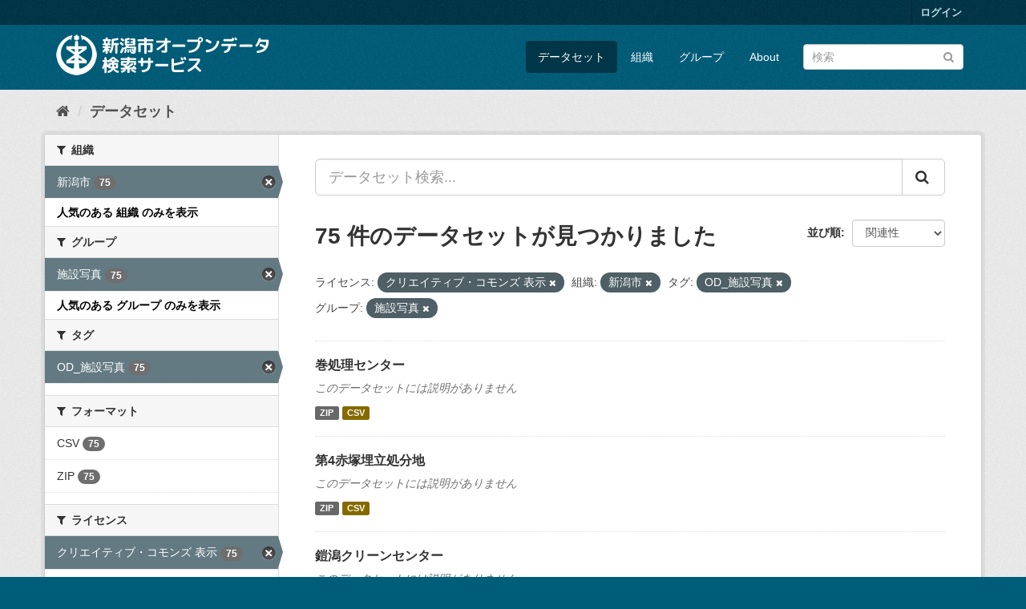

--- FILE ---
content_type: text/html; charset=utf-8
request_url: http://opendata.city.niigata.lg.jp/dataset/?license_id=cc-by&organization=niigata-city&tags=OD_%E6%96%BD%E8%A8%AD%E5%86%99%E7%9C%9F&_organization_limit=0&_groups_limit=0&groups=62-od-shisetsu-photo&page=1
body_size: 53303
content:
<!DOCTYPE html>
<!--[if IE 9]> <html lang="ja" class="ie9"> <![endif]-->
<!--[if gt IE 8]><!--> <html lang="ja"> <!--<![endif]-->
  <head>
    <meta charset="utf-8" />
      <meta name="generator" content="ckan 2.9.5" />
      <meta name="viewport" content="width=device-width, initial-scale=1.0">
    <title>データセット - 新潟市オープンデータ検索サービス</title>

    
    <link rel="shortcut icon" href="/base/images/ckan.ico" />
    
      
      
      
      
    

    
      
      
    

    
    <link href="/webassets/base/4f3188fa_main.css" rel="stylesheet"/>
    
  </head>

  
  <body data-site-root="http://opendata.city.niigata.lg.jp/" data-locale-root="http://opendata.city.niigata.lg.jp/" >

    
    <div class="sr-only sr-only-focusable"><a href="#content">スキップして内容へ</a></div>
  

  
     
<div class="account-masthead">
  <div class="container">
     
    <nav class="account not-authed" aria-label="Account">
      <ul class="list-unstyled">
        
        <li><a href="/user/login">ログイン</a></li>
         
      </ul>
    </nav>
     
  </div>
</div>

<header class="navbar navbar-static-top masthead">
    
  <div class="container">
    <div class="navbar-right">
      <button data-target="#main-navigation-toggle" data-toggle="collapse" class="navbar-toggle collapsed" type="button" aria-label="expand or collapse" aria-expanded="false">
        <span class="sr-only">Toggle navigation</span>
        <span class="fa fa-bars"></span>
      </button>
    </div>
    <hgroup class="header-image navbar-left">
       
      <a class="logo" href="/"><img src="/base/images/n_od_logo.png" alt="新潟市オープンデータ検索サービス" title="新潟市オープンデータ検索サービス" /></a>
       
    </hgroup>

    <div class="collapse navbar-collapse" id="main-navigation-toggle">
      
      <nav class="section navigation">
        <ul class="nav nav-pills">
            
		<li class="active"><a href="/dataset/">データセット</a></li><li><a href="/organization/">組織</a></li><li><a href="/group/">グループ</a></li><li><a href="/about">About</a></li>
	    
        </ul>
      </nav>
       
      <form class="section site-search simple-input" action="/dataset/" method="get">
        <div class="field">
          <label for="field-sitewide-search">データセットを検索</label>
          <input id="field-sitewide-search" type="text" class="form-control" name="q" placeholder="検索" aria-label="データセット検索"/>
          <button class="btn-search" type="submit" aria-label="Submit"><i class="fa fa-search"></i></button>
        </div>
      </form>
      
    </div>
  </div>
</header>

  
    <div class="main">
      <div id="content" class="container">
        
          
            <div class="flash-messages">
              
                
              
            </div>
          

          
            <div class="toolbar" role="navigation" aria-label="Breadcrumb">
              
                
                  <ol class="breadcrumb">
                    
<li class="home"><a href="/" aria-label="ホーム"><i class="fa fa-home"></i><span> ホーム</span></a></li>
                    
  <li class="active"><a href="/dataset/">データセット</a></li>

                  </ol>
                
              
            </div>
          

          <div class="row wrapper">
            
            
            

            
              <aside class="secondary col-sm-3">
                
                
  <div class="filters">
    <div>
      
        

    
    
	
	    
	    
		<section class="module module-narrow module-shallow">
		    
			<h2 class="module-heading">
			    <i class="fa fa-filter"></i>
			    
			    組織
			</h2>
		    
		    
			
			    
				<nav aria-label="組織">
				    <ul class="list-unstyled nav nav-simple nav-facet">
					
					    
					    
					    
					    
					    <li class="nav-item active">
						<a href="/dataset/?license_id=cc-by&amp;tags=OD_%E6%96%BD%E8%A8%AD%E5%86%99%E7%9C%9F&amp;_organization_limit=0&amp;_groups_limit=0&amp;groups=62-od-shisetsu-photo" title="">
						    <span class="item-label">新潟市</span>
						    <span class="hidden separator"> - </span>
						    <span class="item-count badge">75</span>
						</a>
					    </li>
					
				    </ul>
				</nav>

				<p class="module-footer">
				    
					<a href="/dataset/?license_id=cc-by&amp;organization=niigata-city&amp;tags=OD_%E6%96%BD%E8%A8%AD%E5%86%99%E7%9C%9F&amp;_groups_limit=0&amp;groups=62-od-shisetsu-photo" class="read-more">人気のある 組織 のみを表示</a>
				    
				</p>
			    
			
		    
		</section>
	    
	
    

      
        

    
    
	
	    
	    
		<section class="module module-narrow module-shallow">
		    
			<h2 class="module-heading">
			    <i class="fa fa-filter"></i>
			    
			    グループ
			</h2>
		    
		    
			
			    
				<nav aria-label="グループ">
				    <ul class="list-unstyled nav nav-simple nav-facet">
					
					    
					    
					    
					    
					    <li class="nav-item active">
						<a href="/dataset/?license_id=cc-by&amp;organization=niigata-city&amp;tags=OD_%E6%96%BD%E8%A8%AD%E5%86%99%E7%9C%9F&amp;_organization_limit=0&amp;_groups_limit=0" title="">
						    <span class="item-label">施設写真</span>
						    <span class="hidden separator"> - </span>
						    <span class="item-count badge">75</span>
						</a>
					    </li>
					
				    </ul>
				</nav>

				<p class="module-footer">
				    
					<a href="/dataset/?license_id=cc-by&amp;organization=niigata-city&amp;tags=OD_%E6%96%BD%E8%A8%AD%E5%86%99%E7%9C%9F&amp;_organization_limit=0&amp;groups=62-od-shisetsu-photo" class="read-more">人気のある グループ のみを表示</a>
				    
				</p>
			    
			
		    
		</section>
	    
	
    

      
        

    
    
	
	    
	    
		<section class="module module-narrow module-shallow">
		    
			<h2 class="module-heading">
			    <i class="fa fa-filter"></i>
			    
			    タグ
			</h2>
		    
		    
			
			    
				<nav aria-label="タグ">
				    <ul class="list-unstyled nav nav-simple nav-facet">
					
					    
					    
					    
					    
					    <li class="nav-item active">
						<a href="/dataset/?license_id=cc-by&amp;organization=niigata-city&amp;_organization_limit=0&amp;_groups_limit=0&amp;groups=62-od-shisetsu-photo" title="">
						    <span class="item-label">OD_施設写真</span>
						    <span class="hidden separator"> - </span>
						    <span class="item-count badge">75</span>
						</a>
					    </li>
					
				    </ul>
				</nav>

				<p class="module-footer">
				    
					
				    
				</p>
			    
			
		    
		</section>
	    
	
    

      
        

    
    
	
	    
	    
		<section class="module module-narrow module-shallow">
		    
			<h2 class="module-heading">
			    <i class="fa fa-filter"></i>
			    
			    フォーマット
			</h2>
		    
		    
			
			    
				<nav aria-label="フォーマット">
				    <ul class="list-unstyled nav nav-simple nav-facet">
					
					    
					    
					    
					    
					    <li class="nav-item">
						<a href="/dataset/?license_id=cc-by&amp;organization=niigata-city&amp;tags=OD_%E6%96%BD%E8%A8%AD%E5%86%99%E7%9C%9F&amp;_organization_limit=0&amp;_groups_limit=0&amp;groups=62-od-shisetsu-photo&amp;res_format=CSV" title="">
						    <span class="item-label">CSV</span>
						    <span class="hidden separator"> - </span>
						    <span class="item-count badge">75</span>
						</a>
					    </li>
					
					    
					    
					    
					    
					    <li class="nav-item">
						<a href="/dataset/?license_id=cc-by&amp;organization=niigata-city&amp;tags=OD_%E6%96%BD%E8%A8%AD%E5%86%99%E7%9C%9F&amp;_organization_limit=0&amp;_groups_limit=0&amp;groups=62-od-shisetsu-photo&amp;res_format=ZIP" title="">
						    <span class="item-label">ZIP</span>
						    <span class="hidden separator"> - </span>
						    <span class="item-count badge">75</span>
						</a>
					    </li>
					
				    </ul>
				</nav>

				<p class="module-footer">
				    
					
				    
				</p>
			    
			
		    
		</section>
	    
	
    

      
        

    
    
	
	    
	    
		<section class="module module-narrow module-shallow">
		    
			<h2 class="module-heading">
			    <i class="fa fa-filter"></i>
			    
			    ライセンス
			</h2>
		    
		    
			
			    
				<nav aria-label="ライセンス">
				    <ul class="list-unstyled nav nav-simple nav-facet">
					
					    
					    
					    
					    
					    <li class="nav-item active">
						<a href="/dataset/?organization=niigata-city&amp;tags=OD_%E6%96%BD%E8%A8%AD%E5%86%99%E7%9C%9F&amp;_organization_limit=0&amp;_groups_limit=0&amp;groups=62-od-shisetsu-photo" title="">
						    <span class="item-label">クリエイティブ・コモンズ 表示</span>
						    <span class="hidden separator"> - </span>
						    <span class="item-count badge">75</span>
						</a>
					    </li>
					
				    </ul>
				</nav>

				<p class="module-footer">
				    
					
				    
				</p>
			    
			
		    
		</section>
	    
	
    

      
    </div>
    <a class="close no-text hide-filters"><i class="fa fa-times-circle"></i><span class="text">close</span></a>
  </div>

              </aside>
            

            
              <div class="primary col-sm-9 col-xs-12" role="main">
                
                
  <section class="module">
    <div class="module-content">
      
        
      
      
        
        
        







<form id="dataset-search-form" class="search-form" method="get" data-module="select-switch">

  
    <div class="input-group search-input-group">
      <input aria-label="データセット検索..." id="field-giant-search" type="text" class="form-control input-lg" name="q" value="" autocomplete="off" placeholder="データセット検索...">
      
      <span class="input-group-btn">
        <button class="btn btn-default btn-lg" type="submit" value="search" aria-label="Submit">
          <i class="fa fa-search"></i>
        </button>
      </span>
      
    </div>
  

  
    <span>
  
  

  
  
  
  <input type="hidden" name="license_id" value="cc-by" />
  
  
  
  
  
  <input type="hidden" name="organization" value="niigata-city" />
  
  
  
  
  
  <input type="hidden" name="tags" value="OD_施設写真" />
  
  
  
  
  
  <input type="hidden" name="groups" value="62-od-shisetsu-photo" />
  
  
  
  </span>
  

  
    
      <div class="form-select form-group control-order-by">
        <label for="field-order-by">並び順</label>
        <select id="field-order-by" name="sort" class="form-control">
          
            
              <option value="score desc, metadata_modified desc" selected="selected">関連性</option>
            
          
            
              <option value="title_string asc">名前で昇順</option>
            
          
            
              <option value="title_string desc">名前で降順</option>
            
          
            
              <option value="metadata_modified desc">最終更新日</option>
            
          
            
          
        </select>
        
        <button class="btn btn-default js-hide" type="submit">Go</button>
        
      </div>
    
  

  
    
      <h1>

  
  
  
  

75 件のデータセットが見つかりました</h1>
    
  

  
    
      <p class="filter-list">
        
          
          <span class="facet">ライセンス:</span>
          
            <span class="filtered pill">クリエイティブ・コモンズ 表示
              <a href="/dataset/?organization=niigata-city&amp;tags=OD_%E6%96%BD%E8%A8%AD%E5%86%99%E7%9C%9F&amp;_organization_limit=0&amp;_groups_limit=0&amp;groups=62-od-shisetsu-photo" class="remove" title="削除"><i class="fa fa-times"></i></a>
            </span>
          
        
          
          <span class="facet">組織:</span>
          
            <span class="filtered pill">新潟市
              <a href="/dataset/?license_id=cc-by&amp;tags=OD_%E6%96%BD%E8%A8%AD%E5%86%99%E7%9C%9F&amp;_organization_limit=0&amp;_groups_limit=0&amp;groups=62-od-shisetsu-photo" class="remove" title="削除"><i class="fa fa-times"></i></a>
            </span>
          
        
          
          <span class="facet">タグ:</span>
          
            <span class="filtered pill">OD_施設写真
              <a href="/dataset/?license_id=cc-by&amp;organization=niigata-city&amp;_organization_limit=0&amp;_groups_limit=0&amp;groups=62-od-shisetsu-photo" class="remove" title="削除"><i class="fa fa-times"></i></a>
            </span>
          
        
          
          <span class="facet">グループ:</span>
          
            <span class="filtered pill">施設写真
              <a href="/dataset/?license_id=cc-by&amp;organization=niigata-city&amp;tags=OD_%E6%96%BD%E8%A8%AD%E5%86%99%E7%9C%9F&amp;_organization_limit=0&amp;_groups_limit=0" class="remove" title="削除"><i class="fa fa-times"></i></a>
            </span>
          
        
      </p>
      <a class="show-filters btn btn-default">フィルタ結果</a>
    
  

</form>




      
      
        

  
    <ul class="dataset-list list-unstyled">
    	
	      
	        






  <li class="dataset-item">
    
      <div class="dataset-content">
        
          <h2 class="dataset-heading">
            
              
            
            
		<a href="/dataset/od-syorishisetsu_od-makisyori">巻処理センター</a>
            
            
              
              
            
          </h2>
        
        
          
        
        
          
            <p class="empty">このデータセットには説明がありません</p>
          
        
      </div>
      
        
          
            <ul class="dataset-resources list-unstyled">
              
                
                <li>
                  <a href="/dataset/od-syorishisetsu_od-makisyori" class="label label-default" data-format="zip">ZIP</a>
                </li>
                
                <li>
                  <a href="/dataset/od-syorishisetsu_od-makisyori" class="label label-default" data-format="csv">CSV</a>
                </li>
                
              
            </ul>
          
        
      
    
  </li>

	      
	        






  <li class="dataset-item">
    
      <div class="dataset-content">
        
          <h2 class="dataset-heading">
            
              
            
            
		<a href="/dataset/od-syorishisetsu_od-dai4akatuka">第4赤塚埋立処分地</a>
            
            
              
              
            
          </h2>
        
        
          
        
        
          
            <p class="empty">このデータセットには説明がありません</p>
          
        
      </div>
      
        
          
            <ul class="dataset-resources list-unstyled">
              
                
                <li>
                  <a href="/dataset/od-syorishisetsu_od-dai4akatuka" class="label label-default" data-format="zip">ZIP</a>
                </li>
                
                <li>
                  <a href="/dataset/od-syorishisetsu_od-dai4akatuka" class="label label-default" data-format="csv">CSV</a>
                </li>
                
              
            </ul>
          
        
      
    
  </li>

	      
	        






  <li class="dataset-item">
    
      <div class="dataset-content">
        
          <h2 class="dataset-heading">
            
              
            
            
		<a href="/dataset/od-syorishisetsu_od-yoroigata">鎧潟クリーンセンター</a>
            
            
              
              
            
          </h2>
        
        
          
        
        
          
            <p class="empty">このデータセットには説明がありません</p>
          
        
      </div>
      
        
          
            <ul class="dataset-resources list-unstyled">
              
                
                <li>
                  <a href="/dataset/od-syorishisetsu_od-yoroigata" class="label label-default" data-format="zip">ZIP</a>
                </li>
                
                <li>
                  <a href="/dataset/od-syorishisetsu_od-yoroigata" class="label label-default" data-format="csv">CSV</a>
                </li>
                
              
            </ul>
          
        
      
    
  </li>

	      
	        






  <li class="dataset-item">
    
      <div class="dataset-content">
        
          <h2 class="dataset-heading">
            
              
            
            
		<a href="/dataset/od-syorishisetsu_od-niitu">新津クリーンセンター</a>
            
            
              
              
            
          </h2>
        
        
          
        
        
          
            <p class="empty">このデータセットには説明がありません</p>
          
        
      </div>
      
        
          
            <ul class="dataset-resources list-unstyled">
              
                
                <li>
                  <a href="/dataset/od-syorishisetsu_od-niitu" class="label label-default" data-format="zip">ZIP</a>
                </li>
                
                <li>
                  <a href="/dataset/od-syorishisetsu_od-niitu" class="label label-default" data-format="csv">CSV</a>
                </li>
                
              
            </ul>
          
        
      
    
  </li>

	      
	        






  <li class="dataset-item">
    
      <div class="dataset-content">
        
          <h2 class="dataset-heading">
            
              
            
            
		<a href="/dataset/od-syorishisetsu_od-shirone">白根グリーンタワー</a>
            
            
              
              
            
          </h2>
        
        
          
        
        
          
            <p class="empty">このデータセットには説明がありません</p>
          
        
      </div>
      
        
          
            <ul class="dataset-resources list-unstyled">
              
                
                <li>
                  <a href="/dataset/od-syorishisetsu_od-shirone" class="label label-default" data-format="zip">ZIP</a>
                </li>
                
                <li>
                  <a href="/dataset/od-syorishisetsu_od-shirone" class="label label-default" data-format="csv">CSV</a>
                </li>
                
              
            </ul>
          
        
      
    
  </li>

	      
	        






  <li class="dataset-item">
    
      <div class="dataset-content">
        
          <h2 class="dataset-heading">
            
              
            
            
		<a href="/dataset/od-syorishisetsu_od-kameiti">亀田一般廃棄物処理場</a>
            
            
              
              
            
          </h2>
        
        
          
        
        
          
            <p class="empty">このデータセットには説明がありません</p>
          
        
      </div>
      
        
          
            <ul class="dataset-resources list-unstyled">
              
                
                <li>
                  <a href="/dataset/od-syorishisetsu_od-kameiti" class="label label-default" data-format="zip">ZIP</a>
                </li>
                
                <li>
                  <a href="/dataset/od-syorishisetsu_od-kameiti" class="label label-default" data-format="csv">CSV</a>
                </li>
                
              
            </ul>
          
        
      
    
  </li>

	      
	        






  <li class="dataset-item">
    
      <div class="dataset-content">
        
          <h2 class="dataset-heading">
            
              
            
            
		<a href="/dataset/od-shitaiikukan_od-shitaiikukan04">新潟市体育館4（南練習場）</a>
            
            
              
              
            
          </h2>
        
        
          
        
        
          
            <p class="empty">このデータセットには説明がありません</p>
          
        
      </div>
      
        
          
            <ul class="dataset-resources list-unstyled">
              
                
                <li>
                  <a href="/dataset/od-shitaiikukan_od-shitaiikukan04" class="label label-default" data-format="zip">ZIP</a>
                </li>
                
                <li>
                  <a href="/dataset/od-shitaiikukan_od-shitaiikukan04" class="label label-default" data-format="csv">CSV</a>
                </li>
                
              
            </ul>
          
        
      
    
  </li>

	      
	        






  <li class="dataset-item">
    
      <div class="dataset-content">
        
          <h2 class="dataset-heading">
            
              
            
            
		<a href="/dataset/od-shitaiikukan_od-shitaiikukan03">新潟市体育館3（北練習場）</a>
            
            
              
              
            
          </h2>
        
        
          
        
        
          
            <p class="empty">このデータセットには説明がありません</p>
          
        
      </div>
      
        
          
            <ul class="dataset-resources list-unstyled">
              
                
                <li>
                  <a href="/dataset/od-shitaiikukan_od-shitaiikukan03" class="label label-default" data-format="zip">ZIP</a>
                </li>
                
                <li>
                  <a href="/dataset/od-shitaiikukan_od-shitaiikukan03" class="label label-default" data-format="csv">CSV</a>
                </li>
                
              
            </ul>
          
        
      
    
  </li>

	      
	        






  <li class="dataset-item">
    
      <div class="dataset-content">
        
          <h2 class="dataset-heading">
            
              
            
            
		<a href="/dataset/od-shitaiikukan_od-shitaiikukan01">新潟市体育館1</a>
            
            
              
              
            
          </h2>
        
        
          
        
        
          
            <p class="empty">このデータセットには説明がありません</p>
          
        
      </div>
      
        
          
            <ul class="dataset-resources list-unstyled">
              
                
                <li>
                  <a href="/dataset/od-shitaiikukan_od-shitaiikukan01" class="label label-default" data-format="zip">ZIP</a>
                </li>
                
                <li>
                  <a href="/dataset/od-shitaiikukan_od-shitaiikukan01" class="label label-default" data-format="csv">CSV</a>
                </li>
                
              
            </ul>
          
        
      
    
  </li>

	      
	        






  <li class="dataset-item">
    
      <div class="dataset-content">
        
          <h2 class="dataset-heading">
            
              
            
            
		<a href="/dataset/od-shitaiikukan_od-shitaiikukan02">新潟市体育館2</a>
            
            
              
              
            
          </h2>
        
        
          
        
        
          
            <p class="empty">このデータセットには説明がありません</p>
          
        
      </div>
      
        
          
            <ul class="dataset-resources list-unstyled">
              
                
                <li>
                  <a href="/dataset/od-shitaiikukan_od-shitaiikukan02" class="label label-default" data-format="zip">ZIP</a>
                </li>
                
                <li>
                  <a href="/dataset/od-shitaiikukan_od-shitaiikukan02" class="label label-default" data-format="csv">CSV</a>
                </li>
                
              
            </ul>
          
        
      
    
  </li>

	      
	        






  <li class="dataset-item">
    
      <div class="dataset-content">
        
          <h2 class="dataset-heading">
            
              
            
            
		<a href="/dataset/od-shitaiikukan_od-shitaiikukan05">新潟市体育館5</a>
            
            
              
              
            
          </h2>
        
        
          
        
        
          
            <p class="empty">このデータセットには説明がありません</p>
          
        
      </div>
      
        
          
            <ul class="dataset-resources list-unstyled">
              
                
                <li>
                  <a href="/dataset/od-shitaiikukan_od-shitaiikukan05" class="label label-default" data-format="zip">ZIP</a>
                </li>
                
                <li>
                  <a href="/dataset/od-shitaiikukan_od-shitaiikukan05" class="label label-default" data-format="csv">CSV</a>
                </li>
                
              
            </ul>
          
        
      
    
  </li>

	      
	        






  <li class="dataset-item">
    
      <div class="dataset-content">
        
          <h2 class="dataset-heading">
            
              
            
            
		<a href="/dataset/od-ice_arena_od-ice_arena02">アイスアリーナ2</a>
            
            
              
              
            
          </h2>
        
        
          
        
        
          
            <p class="empty">このデータセットには説明がありません</p>
          
        
      </div>
      
        
          
            <ul class="dataset-resources list-unstyled">
              
                
                <li>
                  <a href="/dataset/od-ice_arena_od-ice_arena02" class="label label-default" data-format="zip">ZIP</a>
                </li>
                
                <li>
                  <a href="/dataset/od-ice_arena_od-ice_arena02" class="label label-default" data-format="csv">CSV</a>
                </li>
                
              
            </ul>
          
        
      
    
  </li>

	      
	        






  <li class="dataset-item">
    
      <div class="dataset-content">
        
          <h2 class="dataset-heading">
            
              
            
            
		<a href="/dataset/od-ice_arena_od-ice_arena03">アイスアリーナ3（多目的室）</a>
            
            
              
              
            
          </h2>
        
        
          
        
        
          
            <p class="empty">このデータセットには説明がありません</p>
          
        
      </div>
      
        
          
            <ul class="dataset-resources list-unstyled">
              
                
                <li>
                  <a href="/dataset/od-ice_arena_od-ice_arena03" class="label label-default" data-format="zip">ZIP</a>
                </li>
                
                <li>
                  <a href="/dataset/od-ice_arena_od-ice_arena03" class="label label-default" data-format="csv">CSV</a>
                </li>
                
              
            </ul>
          
        
      
    
  </li>

	      
	        






  <li class="dataset-item">
    
      <div class="dataset-content">
        
          <h2 class="dataset-heading">
            
              
            
            
		<a href="/dataset/od-ice_arena_od-ice_arena01">アイスアリーナ1</a>
            
            
              
              
            
          </h2>
        
        
          
        
        
          
            <p class="empty">このデータセットには説明がありません</p>
          
        
      </div>
      
        
          
            <ul class="dataset-resources list-unstyled">
              
                
                <li>
                  <a href="/dataset/od-ice_arena_od-ice_arena01" class="label label-default" data-format="zip">ZIP</a>
                </li>
                
                <li>
                  <a href="/dataset/od-ice_arena_od-ice_arena01" class="label label-default" data-format="csv">CSV</a>
                </li>
                
              
            </ul>
          
        
      
    
  </li>

	      
	        






  <li class="dataset-item">
    
      <div class="dataset-content">
        
          <h2 class="dataset-heading">
            
              
            
            
		<a href="/dataset/od-nihongichikucom_od-nihongichikucom01">二本木地区コミュニティセンター1</a>
            
            
              
              
            
          </h2>
        
        
          
        
        
          
            <p class="empty">このデータセットには説明がありません</p>
          
        
      </div>
      
        
          
            <ul class="dataset-resources list-unstyled">
              
                
                <li>
                  <a href="/dataset/od-nihongichikucom_od-nihongichikucom01" class="label label-default" data-format="zip">ZIP</a>
                </li>
                
                <li>
                  <a href="/dataset/od-nihongichikucom_od-nihongichikucom01" class="label label-default" data-format="csv">CSV</a>
                </li>
                
              
            </ul>
          
        
      
    
  </li>

	      
	        






  <li class="dataset-item">
    
      <div class="dataset-content">
        
          <h2 class="dataset-heading">
            
              
            
            
		<a href="/dataset/od-kosugichikucom_od-kosugichikucom01">小杉地区コミュニティセンター1</a>
            
            
              
              
            
          </h2>
        
        
          
        
        
          
            <p class="empty">このデータセットには説明がありません</p>
          
        
      </div>
      
        
          
            <ul class="dataset-resources list-unstyled">
              
                
                <li>
                  <a href="/dataset/od-kosugichikucom_od-kosugichikucom01" class="label label-default" data-format="zip">ZIP</a>
                </li>
                
                <li>
                  <a href="/dataset/od-kosugichikucom_od-kosugichikucom01" class="label label-default" data-format="csv">CSV</a>
                </li>
                
              
            </ul>
          
        
      
    
  </li>

	      
	        






  <li class="dataset-item">
    
      <div class="dataset-content">
        
          <h2 class="dataset-heading">
            
              
            
            
		<a href="/dataset/od-kamedachikucom_od-kamedachikucom01">亀田地区コミュニティセンター1</a>
            
            
              
              
            
          </h2>
        
        
          
        
        
          
            <p class="empty">このデータセットには説明がありません</p>
          
        
      </div>
      
        
          
            <ul class="dataset-resources list-unstyled">
              
                
                <li>
                  <a href="/dataset/od-kamedachikucom_od-kamedachikucom01" class="label label-default" data-format="zip">ZIP</a>
                </li>
                
                <li>
                  <a href="/dataset/od-kamedachikucom_od-kamedachikucom01" class="label label-default" data-format="csv">CSV</a>
                </li>
                
              
            </ul>
          
        
      
    
  </li>

	      
	        






  <li class="dataset-item">
    
      <div class="dataset-content">
        
          <h2 class="dataset-heading">
            
              
            
            
		<a href="/dataset/od-akebonokaikan_od-akebonokaikan01">亀田あけぼの会館1</a>
            
            
              
              
            
          </h2>
        
        
          
        
        
          
            <p class="empty">このデータセットには説明がありません</p>
          
        
      </div>
      
        
          
            <ul class="dataset-resources list-unstyled">
              
                
                <li>
                  <a href="/dataset/od-akebonokaikan_od-akebonokaikan01" class="label label-default" data-format="zip">ZIP</a>
                </li>
                
                <li>
                  <a href="/dataset/od-akebonokaikan_od-akebonokaikan01" class="label label-default" data-format="csv">CSV</a>
                </li>
                
              
            </ul>
          
        
      
    
  </li>

	      
	        






  <li class="dataset-item">
    
      <div class="dataset-content">
        
          <h2 class="dataset-heading">
            
              
            
            
		<a href="/dataset/od-minatopia_od-minatopia005">みなとぴあ5</a>
            
            
              
              
            
          </h2>
        
        
          
        
        
          
            <p class="empty">このデータセットには説明がありません</p>
          
        
      </div>
      
        
          
            <ul class="dataset-resources list-unstyled">
              
                
                <li>
                  <a href="/dataset/od-minatopia_od-minatopia005" class="label label-default" data-format="zip">ZIP</a>
                </li>
                
                <li>
                  <a href="/dataset/od-minatopia_od-minatopia005" class="label label-default" data-format="csv">CSV</a>
                </li>
                
              
            </ul>
          
        
      
    
  </li>

	      
	        






  <li class="dataset-item">
    
      <div class="dataset-content">
        
          <h2 class="dataset-heading">
            
              
            
            
		<a href="/dataset/od-minatopia_od-minatopia003">みなとぴあ3</a>
            
            
              
              
            
          </h2>
        
        
          
        
        
          
            <p class="empty">このデータセットには説明がありません</p>
          
        
      </div>
      
        
          
            <ul class="dataset-resources list-unstyled">
              
                
                <li>
                  <a href="/dataset/od-minatopia_od-minatopia003" class="label label-default" data-format="zip">ZIP</a>
                </li>
                
                <li>
                  <a href="/dataset/od-minatopia_od-minatopia003" class="label label-default" data-format="csv">CSV</a>
                </li>
                
              
            </ul>
          
        
      
    
  </li>

	      
	    
    </ul>
  

      
    </div>

    
      <div class="pagination-wrapper">
  <ul class="pagination"> <li class="active">
  <a href="/dataset/?license_id=cc-by&amp;organization=niigata-city&amp;tags=OD_%E6%96%BD%E8%A8%AD%E5%86%99%E7%9C%9F&amp;_organization_limit=0&amp;_groups_limit=0&amp;groups=62-od-shisetsu-photo&amp;page=1">1</a>
</li> <li>
  <a href="/dataset/?license_id=cc-by&amp;organization=niigata-city&amp;tags=OD_%E6%96%BD%E8%A8%AD%E5%86%99%E7%9C%9F&amp;_organization_limit=0&amp;_groups_limit=0&amp;groups=62-od-shisetsu-photo&amp;page=2">2</a>
</li> <li>
  <a href="/dataset/?license_id=cc-by&amp;organization=niigata-city&amp;tags=OD_%E6%96%BD%E8%A8%AD%E5%86%99%E7%9C%9F&amp;_organization_limit=0&amp;_groups_limit=0&amp;groups=62-od-shisetsu-photo&amp;page=3">3</a>
</li> <li>
  <a href="/dataset/?license_id=cc-by&amp;organization=niigata-city&amp;tags=OD_%E6%96%BD%E8%A8%AD%E5%86%99%E7%9C%9F&amp;_organization_limit=0&amp;_groups_limit=0&amp;groups=62-od-shisetsu-photo&amp;page=4">4</a>
</li> <li>
  <a href="/dataset/?license_id=cc-by&amp;organization=niigata-city&amp;tags=OD_%E6%96%BD%E8%A8%AD%E5%86%99%E7%9C%9F&amp;_organization_limit=0&amp;_groups_limit=0&amp;groups=62-od-shisetsu-photo&amp;page=2">»</a>
</li></ul>
</div>
    
  </section>

  
    <section class="module">
      <div class="module-content">
        
          <small>
            
            
            
          API Keyを使ってこのレジストリーにもアクセス可能です <a href="/api/3">API</a> (see <a href="http://docs.ckan.org/en/2.9/api/">APIドキュメント</a>). 
          </small>
        
      </div>
    </section>
  

              </div>
            
          </div>
        
      </div>
    </div>
  
    <footer class="site-footer">
  <div class="container">
    
    <div class="row">
      <div class="col-md-8 footer-links">
        
          <ul class="list-unstyled">
            
              <li><a href="/about">About 新潟市オープンデータ検索サービス</a></li>
            
          </ul>
          <ul class="list-unstyled">
            
              
              <li><a href="http://docs.ckan.org/en/2.9/api/">CKAN API</a></li>
              <li><a href="http://www.ckan.org/">CKANアソシエーション</a></li>
              <li><a href="http://www.opendefinition.org/okd/"><img src="/base/images/od_80x15_blue.png" alt="Open Data"></a></li>
            
          </ul>
        
      </div>
      <div class="col-md-4 attribution">
        
          <p><strong>Powered by</strong> <a class="hide-text ckan-footer-logo" href="#">CKAN</a></p>
        
        
          
<form class="form-inline form-select lang-select" action="/util/redirect" data-module="select-switch" method="POST">
  <label for="field-lang-select">言語</label>
  <select id="field-lang-select" name="url" data-module="autocomplete" data-module-dropdown-class="lang-dropdown" data-module-container-class="lang-container">
    
      <option value="/ja/dataset/?license_id=cc-by&amp;organization=niigata-city&amp;tags=OD_%E6%96%BD%E8%A8%AD%E5%86%99%E7%9C%9F&amp;_organization_limit=0&amp;_groups_limit=0&amp;groups=62-od-shisetsu-photo&amp;page=1" selected="selected">
        日本語
      </option>
    
      <option value="/en/dataset/?license_id=cc-by&amp;organization=niigata-city&amp;tags=OD_%E6%96%BD%E8%A8%AD%E5%86%99%E7%9C%9F&amp;_organization_limit=0&amp;_groups_limit=0&amp;groups=62-od-shisetsu-photo&amp;page=1" >
        English
      </option>
    
      <option value="/pt_BR/dataset/?license_id=cc-by&amp;organization=niigata-city&amp;tags=OD_%E6%96%BD%E8%A8%AD%E5%86%99%E7%9C%9F&amp;_organization_limit=0&amp;_groups_limit=0&amp;groups=62-od-shisetsu-photo&amp;page=1" >
        português (Brasil)
      </option>
    
      <option value="/it/dataset/?license_id=cc-by&amp;organization=niigata-city&amp;tags=OD_%E6%96%BD%E8%A8%AD%E5%86%99%E7%9C%9F&amp;_organization_limit=0&amp;_groups_limit=0&amp;groups=62-od-shisetsu-photo&amp;page=1" >
        italiano
      </option>
    
      <option value="/cs_CZ/dataset/?license_id=cc-by&amp;organization=niigata-city&amp;tags=OD_%E6%96%BD%E8%A8%AD%E5%86%99%E7%9C%9F&amp;_organization_limit=0&amp;_groups_limit=0&amp;groups=62-od-shisetsu-photo&amp;page=1" >
        čeština (Česko)
      </option>
    
      <option value="/ca/dataset/?license_id=cc-by&amp;organization=niigata-city&amp;tags=OD_%E6%96%BD%E8%A8%AD%E5%86%99%E7%9C%9F&amp;_organization_limit=0&amp;_groups_limit=0&amp;groups=62-od-shisetsu-photo&amp;page=1" >
        català
      </option>
    
      <option value="/es/dataset/?license_id=cc-by&amp;organization=niigata-city&amp;tags=OD_%E6%96%BD%E8%A8%AD%E5%86%99%E7%9C%9F&amp;_organization_limit=0&amp;_groups_limit=0&amp;groups=62-od-shisetsu-photo&amp;page=1" >
        español
      </option>
    
      <option value="/fr/dataset/?license_id=cc-by&amp;organization=niigata-city&amp;tags=OD_%E6%96%BD%E8%A8%AD%E5%86%99%E7%9C%9F&amp;_organization_limit=0&amp;_groups_limit=0&amp;groups=62-od-shisetsu-photo&amp;page=1" >
        français
      </option>
    
      <option value="/el/dataset/?license_id=cc-by&amp;organization=niigata-city&amp;tags=OD_%E6%96%BD%E8%A8%AD%E5%86%99%E7%9C%9F&amp;_organization_limit=0&amp;_groups_limit=0&amp;groups=62-od-shisetsu-photo&amp;page=1" >
        Ελληνικά
      </option>
    
      <option value="/sv/dataset/?license_id=cc-by&amp;organization=niigata-city&amp;tags=OD_%E6%96%BD%E8%A8%AD%E5%86%99%E7%9C%9F&amp;_organization_limit=0&amp;_groups_limit=0&amp;groups=62-od-shisetsu-photo&amp;page=1" >
        svenska
      </option>
    
      <option value="/sr/dataset/?license_id=cc-by&amp;organization=niigata-city&amp;tags=OD_%E6%96%BD%E8%A8%AD%E5%86%99%E7%9C%9F&amp;_organization_limit=0&amp;_groups_limit=0&amp;groups=62-od-shisetsu-photo&amp;page=1" >
        српски
      </option>
    
      <option value="/no/dataset/?license_id=cc-by&amp;organization=niigata-city&amp;tags=OD_%E6%96%BD%E8%A8%AD%E5%86%99%E7%9C%9F&amp;_organization_limit=0&amp;_groups_limit=0&amp;groups=62-od-shisetsu-photo&amp;page=1" >
        norsk bokmål (Norge)
      </option>
    
      <option value="/sk/dataset/?license_id=cc-by&amp;organization=niigata-city&amp;tags=OD_%E6%96%BD%E8%A8%AD%E5%86%99%E7%9C%9F&amp;_organization_limit=0&amp;_groups_limit=0&amp;groups=62-od-shisetsu-photo&amp;page=1" >
        slovenčina
      </option>
    
      <option value="/fi/dataset/?license_id=cc-by&amp;organization=niigata-city&amp;tags=OD_%E6%96%BD%E8%A8%AD%E5%86%99%E7%9C%9F&amp;_organization_limit=0&amp;_groups_limit=0&amp;groups=62-od-shisetsu-photo&amp;page=1" >
        suomi
      </option>
    
      <option value="/ru/dataset/?license_id=cc-by&amp;organization=niigata-city&amp;tags=OD_%E6%96%BD%E8%A8%AD%E5%86%99%E7%9C%9F&amp;_organization_limit=0&amp;_groups_limit=0&amp;groups=62-od-shisetsu-photo&amp;page=1" >
        русский
      </option>
    
      <option value="/de/dataset/?license_id=cc-by&amp;organization=niigata-city&amp;tags=OD_%E6%96%BD%E8%A8%AD%E5%86%99%E7%9C%9F&amp;_organization_limit=0&amp;_groups_limit=0&amp;groups=62-od-shisetsu-photo&amp;page=1" >
        Deutsch
      </option>
    
      <option value="/pl/dataset/?license_id=cc-by&amp;organization=niigata-city&amp;tags=OD_%E6%96%BD%E8%A8%AD%E5%86%99%E7%9C%9F&amp;_organization_limit=0&amp;_groups_limit=0&amp;groups=62-od-shisetsu-photo&amp;page=1" >
        polski
      </option>
    
      <option value="/nl/dataset/?license_id=cc-by&amp;organization=niigata-city&amp;tags=OD_%E6%96%BD%E8%A8%AD%E5%86%99%E7%9C%9F&amp;_organization_limit=0&amp;_groups_limit=0&amp;groups=62-od-shisetsu-photo&amp;page=1" >
        Nederlands
      </option>
    
      <option value="/bg/dataset/?license_id=cc-by&amp;organization=niigata-city&amp;tags=OD_%E6%96%BD%E8%A8%AD%E5%86%99%E7%9C%9F&amp;_organization_limit=0&amp;_groups_limit=0&amp;groups=62-od-shisetsu-photo&amp;page=1" >
        български
      </option>
    
      <option value="/ko_KR/dataset/?license_id=cc-by&amp;organization=niigata-city&amp;tags=OD_%E6%96%BD%E8%A8%AD%E5%86%99%E7%9C%9F&amp;_organization_limit=0&amp;_groups_limit=0&amp;groups=62-od-shisetsu-photo&amp;page=1" >
        한국어 (대한민국)
      </option>
    
      <option value="/hu/dataset/?license_id=cc-by&amp;organization=niigata-city&amp;tags=OD_%E6%96%BD%E8%A8%AD%E5%86%99%E7%9C%9F&amp;_organization_limit=0&amp;_groups_limit=0&amp;groups=62-od-shisetsu-photo&amp;page=1" >
        magyar
      </option>
    
      <option value="/sl/dataset/?license_id=cc-by&amp;organization=niigata-city&amp;tags=OD_%E6%96%BD%E8%A8%AD%E5%86%99%E7%9C%9F&amp;_organization_limit=0&amp;_groups_limit=0&amp;groups=62-od-shisetsu-photo&amp;page=1" >
        slovenščina
      </option>
    
      <option value="/lv/dataset/?license_id=cc-by&amp;organization=niigata-city&amp;tags=OD_%E6%96%BD%E8%A8%AD%E5%86%99%E7%9C%9F&amp;_organization_limit=0&amp;_groups_limit=0&amp;groups=62-od-shisetsu-photo&amp;page=1" >
        latviešu
      </option>
    
      <option value="/mk/dataset/?license_id=cc-by&amp;organization=niigata-city&amp;tags=OD_%E6%96%BD%E8%A8%AD%E5%86%99%E7%9C%9F&amp;_organization_limit=0&amp;_groups_limit=0&amp;groups=62-od-shisetsu-photo&amp;page=1" >
        македонски
      </option>
    
      <option value="/es_AR/dataset/?license_id=cc-by&amp;organization=niigata-city&amp;tags=OD_%E6%96%BD%E8%A8%AD%E5%86%99%E7%9C%9F&amp;_organization_limit=0&amp;_groups_limit=0&amp;groups=62-od-shisetsu-photo&amp;page=1" >
        español (Argentina)
      </option>
    
      <option value="/uk_UA/dataset/?license_id=cc-by&amp;organization=niigata-city&amp;tags=OD_%E6%96%BD%E8%A8%AD%E5%86%99%E7%9C%9F&amp;_organization_limit=0&amp;_groups_limit=0&amp;groups=62-od-shisetsu-photo&amp;page=1" >
        українська (Україна)
      </option>
    
      <option value="/id/dataset/?license_id=cc-by&amp;organization=niigata-city&amp;tags=OD_%E6%96%BD%E8%A8%AD%E5%86%99%E7%9C%9F&amp;_organization_limit=0&amp;_groups_limit=0&amp;groups=62-od-shisetsu-photo&amp;page=1" >
        Indonesia
      </option>
    
      <option value="/tr/dataset/?license_id=cc-by&amp;organization=niigata-city&amp;tags=OD_%E6%96%BD%E8%A8%AD%E5%86%99%E7%9C%9F&amp;_organization_limit=0&amp;_groups_limit=0&amp;groups=62-od-shisetsu-photo&amp;page=1" >
        Türkçe
      </option>
    
      <option value="/sq/dataset/?license_id=cc-by&amp;organization=niigata-city&amp;tags=OD_%E6%96%BD%E8%A8%AD%E5%86%99%E7%9C%9F&amp;_organization_limit=0&amp;_groups_limit=0&amp;groups=62-od-shisetsu-photo&amp;page=1" >
        shqip
      </option>
    
      <option value="/uk/dataset/?license_id=cc-by&amp;organization=niigata-city&amp;tags=OD_%E6%96%BD%E8%A8%AD%E5%86%99%E7%9C%9F&amp;_organization_limit=0&amp;_groups_limit=0&amp;groups=62-od-shisetsu-photo&amp;page=1" >
        українська
      </option>
    
      <option value="/zh_Hant_TW/dataset/?license_id=cc-by&amp;organization=niigata-city&amp;tags=OD_%E6%96%BD%E8%A8%AD%E5%86%99%E7%9C%9F&amp;_organization_limit=0&amp;_groups_limit=0&amp;groups=62-od-shisetsu-photo&amp;page=1" >
        中文 (繁體, 台灣)
      </option>
    
      <option value="/lt/dataset/?license_id=cc-by&amp;organization=niigata-city&amp;tags=OD_%E6%96%BD%E8%A8%AD%E5%86%99%E7%9C%9F&amp;_organization_limit=0&amp;_groups_limit=0&amp;groups=62-od-shisetsu-photo&amp;page=1" >
        lietuvių
      </option>
    
      <option value="/pt_PT/dataset/?license_id=cc-by&amp;organization=niigata-city&amp;tags=OD_%E6%96%BD%E8%A8%AD%E5%86%99%E7%9C%9F&amp;_organization_limit=0&amp;_groups_limit=0&amp;groups=62-od-shisetsu-photo&amp;page=1" >
        português (Portugal)
      </option>
    
      <option value="/sr_Latn/dataset/?license_id=cc-by&amp;organization=niigata-city&amp;tags=OD_%E6%96%BD%E8%A8%AD%E5%86%99%E7%9C%9F&amp;_organization_limit=0&amp;_groups_limit=0&amp;groups=62-od-shisetsu-photo&amp;page=1" >
        srpski (latinica)
      </option>
    
      <option value="/en_AU/dataset/?license_id=cc-by&amp;organization=niigata-city&amp;tags=OD_%E6%96%BD%E8%A8%AD%E5%86%99%E7%9C%9F&amp;_organization_limit=0&amp;_groups_limit=0&amp;groups=62-od-shisetsu-photo&amp;page=1" >
        English (Australia)
      </option>
    
      <option value="/ro/dataset/?license_id=cc-by&amp;organization=niigata-city&amp;tags=OD_%E6%96%BD%E8%A8%AD%E5%86%99%E7%9C%9F&amp;_organization_limit=0&amp;_groups_limit=0&amp;groups=62-od-shisetsu-photo&amp;page=1" >
        română
      </option>
    
      <option value="/hr/dataset/?license_id=cc-by&amp;organization=niigata-city&amp;tags=OD_%E6%96%BD%E8%A8%AD%E5%86%99%E7%9C%9F&amp;_organization_limit=0&amp;_groups_limit=0&amp;groups=62-od-shisetsu-photo&amp;page=1" >
        hrvatski
      </option>
    
      <option value="/fa_IR/dataset/?license_id=cc-by&amp;organization=niigata-city&amp;tags=OD_%E6%96%BD%E8%A8%AD%E5%86%99%E7%9C%9F&amp;_organization_limit=0&amp;_groups_limit=0&amp;groups=62-od-shisetsu-photo&amp;page=1" >
        فارسی (ایران)
      </option>
    
      <option value="/th/dataset/?license_id=cc-by&amp;organization=niigata-city&amp;tags=OD_%E6%96%BD%E8%A8%AD%E5%86%99%E7%9C%9F&amp;_organization_limit=0&amp;_groups_limit=0&amp;groups=62-od-shisetsu-photo&amp;page=1" >
        ไทย
      </option>
    
      <option value="/da_DK/dataset/?license_id=cc-by&amp;organization=niigata-city&amp;tags=OD_%E6%96%BD%E8%A8%AD%E5%86%99%E7%9C%9F&amp;_organization_limit=0&amp;_groups_limit=0&amp;groups=62-od-shisetsu-photo&amp;page=1" >
        dansk (Danmark)
      </option>
    
      <option value="/tl/dataset/?license_id=cc-by&amp;organization=niigata-city&amp;tags=OD_%E6%96%BD%E8%A8%AD%E5%86%99%E7%9C%9F&amp;_organization_limit=0&amp;_groups_limit=0&amp;groups=62-od-shisetsu-photo&amp;page=1" >
        Filipino (Pilipinas)
      </option>
    
      <option value="/mn_MN/dataset/?license_id=cc-by&amp;organization=niigata-city&amp;tags=OD_%E6%96%BD%E8%A8%AD%E5%86%99%E7%9C%9F&amp;_organization_limit=0&amp;_groups_limit=0&amp;groups=62-od-shisetsu-photo&amp;page=1" >
        монгол (Монгол)
      </option>
    
      <option value="/zh_Hans_CN/dataset/?license_id=cc-by&amp;organization=niigata-city&amp;tags=OD_%E6%96%BD%E8%A8%AD%E5%86%99%E7%9C%9F&amp;_organization_limit=0&amp;_groups_limit=0&amp;groups=62-od-shisetsu-photo&amp;page=1" >
        中文 (简体, 中国)
      </option>
    
      <option value="/eu/dataset/?license_id=cc-by&amp;organization=niigata-city&amp;tags=OD_%E6%96%BD%E8%A8%AD%E5%86%99%E7%9C%9F&amp;_organization_limit=0&amp;_groups_limit=0&amp;groups=62-od-shisetsu-photo&amp;page=1" >
        euskara
      </option>
    
      <option value="/ar/dataset/?license_id=cc-by&amp;organization=niigata-city&amp;tags=OD_%E6%96%BD%E8%A8%AD%E5%86%99%E7%9C%9F&amp;_organization_limit=0&amp;_groups_limit=0&amp;groups=62-od-shisetsu-photo&amp;page=1" >
        العربية
      </option>
    
      <option value="/he/dataset/?license_id=cc-by&amp;organization=niigata-city&amp;tags=OD_%E6%96%BD%E8%A8%AD%E5%86%99%E7%9C%9F&amp;_organization_limit=0&amp;_groups_limit=0&amp;groups=62-od-shisetsu-photo&amp;page=1" >
        עברית
      </option>
    
      <option value="/vi/dataset/?license_id=cc-by&amp;organization=niigata-city&amp;tags=OD_%E6%96%BD%E8%A8%AD%E5%86%99%E7%9C%9F&amp;_organization_limit=0&amp;_groups_limit=0&amp;groups=62-od-shisetsu-photo&amp;page=1" >
        Tiếng Việt
      </option>
    
      <option value="/my_MM/dataset/?license_id=cc-by&amp;organization=niigata-city&amp;tags=OD_%E6%96%BD%E8%A8%AD%E5%86%99%E7%9C%9F&amp;_organization_limit=0&amp;_groups_limit=0&amp;groups=62-od-shisetsu-photo&amp;page=1" >
        မြန်မာ (မြန်မာ)
      </option>
    
      <option value="/gl/dataset/?license_id=cc-by&amp;organization=niigata-city&amp;tags=OD_%E6%96%BD%E8%A8%AD%E5%86%99%E7%9C%9F&amp;_organization_limit=0&amp;_groups_limit=0&amp;groups=62-od-shisetsu-photo&amp;page=1" >
        galego
      </option>
    
      <option value="/am/dataset/?license_id=cc-by&amp;organization=niigata-city&amp;tags=OD_%E6%96%BD%E8%A8%AD%E5%86%99%E7%9C%9F&amp;_organization_limit=0&amp;_groups_limit=0&amp;groups=62-od-shisetsu-photo&amp;page=1" >
        አማርኛ
      </option>
    
      <option value="/km/dataset/?license_id=cc-by&amp;organization=niigata-city&amp;tags=OD_%E6%96%BD%E8%A8%AD%E5%86%99%E7%9C%9F&amp;_organization_limit=0&amp;_groups_limit=0&amp;groups=62-od-shisetsu-photo&amp;page=1" >
        ខ្មែរ
      </option>
    
      <option value="/ne/dataset/?license_id=cc-by&amp;organization=niigata-city&amp;tags=OD_%E6%96%BD%E8%A8%AD%E5%86%99%E7%9C%9F&amp;_organization_limit=0&amp;_groups_limit=0&amp;groups=62-od-shisetsu-photo&amp;page=1" >
        नेपाली
      </option>
    
      <option value="/is/dataset/?license_id=cc-by&amp;organization=niigata-city&amp;tags=OD_%E6%96%BD%E8%A8%AD%E5%86%99%E7%9C%9F&amp;_organization_limit=0&amp;_groups_limit=0&amp;groups=62-od-shisetsu-photo&amp;page=1" >
        íslenska
      </option>
    
  </select>
  <button class="btn btn-default js-hide" type="submit">Go</button>
</form>
        
      </div>
    </div>
    
  </div>

  
    
  
</footer>
  
  
  
  
  
    

      

    
    
    <link href="/webassets/vendor/f3b8236b_select2.css" rel="stylesheet"/>
<link href="/webassets/vendor/0b01aef1_font-awesome.css" rel="stylesheet"/>
    <script src="/webassets/vendor/d8ae4bed_jquery.js" type="text/javascript"></script>
<script src="/webassets/vendor/fb6095a0_vendor.js" type="text/javascript"></script>
<script src="/webassets/vendor/580fa18d_bootstrap.js" type="text/javascript"></script>
<script src="/webassets/base/15a18f6c_main.js" type="text/javascript"></script>
<script src="/webassets/base/266988e1_ckan.js" type="text/javascript"></script>
  </body>
</html>